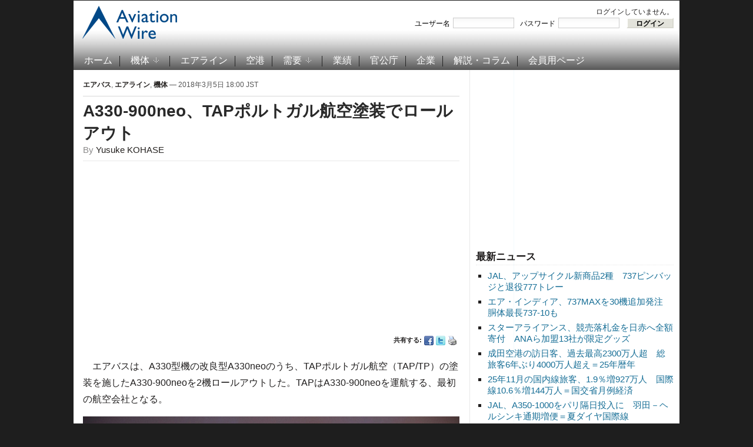

--- FILE ---
content_type: text/html; charset=UTF-8
request_url: https://www.aviationwire.jp/archives/142841
body_size: 44894
content:
<!DOCTYPE html PUBLIC "-//W3C//DTD XHTML 1.0 Transitional//EN" "http://www.w3.org/TR/xhtml1/DTD/xhtml1-transitional.dtd">
<html xmlns="http://www.w3.org/1999/xhtml" lang="ja-JP">
<head profile="http://gmpg.org/xfn/11">
<script type="application/javascript" src="//anymind360.com/js/15656/ats.js"></script>
<meta name="viewport" content="width=device-width, user-scalable=yes">
<meta http-equiv="content-type" content="text/html; charset=UTF-8" />
<title>  A330-900neo、TAPポルトガル航空塗装でロールアウト</title>
<meta property="og:locale" content="ja_JP">
<meta property="og:site_name" content="Aviation Wire">
<meta property="og:title" content="A330-900neo、TAPポルトガル航空塗装でロールアウト">
<meta property="og:url" content="https://www.aviationwire.jp/archives/142841">
<meta property="og:type" content="article">
<meta property="og:image" content="https://www.aviationwire.jp/wp-content/uploads/2018/03/180220_A330neo_tap_01-720.jpg">
<meta property="og:image:width" content="720" />
<meta property="og:image:height" content="464" />
<meta name="keywords" content="000注目記事,001並び記事,A330neo,TAPポルトガル航空,エアバス," /><meta name="robots" content="index, follow" />
<link rel="alternate" type="application/rss+xml" title="Aviation Wire RSS Feed" href="https://www.aviationwire.jp/feed" />
		<script type="text/javascript">
			window._wpemojiSettings = {"baseUrl":"https:\/\/s.w.org\/images\/core\/emoji\/72x72\/","ext":".png","source":{"concatemoji":"https:\/\/www.aviationwire.jp\/wp-includes\/js\/wp-emoji-release.min.js?ver=4.4.33"}};
			!function(e,n,t){var a;function i(e){var t=n.createElement("canvas"),a=t.getContext&&t.getContext("2d"),i=String.fromCharCode;return!(!a||!a.fillText)&&(a.textBaseline="top",a.font="600 32px Arial","flag"===e?(a.fillText(i(55356,56806,55356,56826),0,0),3e3<t.toDataURL().length):"diversity"===e?(a.fillText(i(55356,57221),0,0),t=a.getImageData(16,16,1,1).data,a.fillText(i(55356,57221,55356,57343),0,0),(t=a.getImageData(16,16,1,1).data)[0],t[1],t[2],t[3],!0):("simple"===e?a.fillText(i(55357,56835),0,0):a.fillText(i(55356,57135),0,0),0!==a.getImageData(16,16,1,1).data[0]))}function o(e){var t=n.createElement("script");t.src=e,t.type="text/javascript",n.getElementsByTagName("head")[0].appendChild(t)}t.supports={simple:i("simple"),flag:i("flag"),unicode8:i("unicode8"),diversity:i("diversity")},t.DOMReady=!1,t.readyCallback=function(){t.DOMReady=!0},t.supports.simple&&t.supports.flag&&t.supports.unicode8&&t.supports.diversity||(a=function(){t.readyCallback()},n.addEventListener?(n.addEventListener("DOMContentLoaded",a,!1),e.addEventListener("load",a,!1)):(e.attachEvent("onload",a),n.attachEvent("onreadystatechange",function(){"complete"===n.readyState&&t.readyCallback()})),(a=t.source||{}).concatemoji?o(a.concatemoji):a.wpemoji&&a.twemoji&&(o(a.twemoji),o(a.wpemoji)))}(window,document,window._wpemojiSettings);
		</script>
		<style type="text/css">
img.wp-smiley,
img.emoji {
	display: inline !important;
	border: none !important;
	box-shadow: none !important;
	height: 1em !important;
	width: 1em !important;
	margin: 0 .07em !important;
	vertical-align: -0.1em !important;
	background: none !important;
	padding: 0 !important;
}
</style>
<link rel='stylesheet' id='wp-members-css'  href='https://www.aviationwire.jp/wp-content/plugins/wp-members/css/wp-members.css?ver=2.9.9.1' type='text/css' media='all' />
<script type='text/javascript' src='https://ajax.googleapis.com/ajax/libs/jquery/1.8.0/jquery.min.js?ver=4.4.33'></script>
<script type='text/javascript'>
/* <![CDATA[ */
var wpp_params = {"sampling_active":"1","sampling_rate":"100","ajax_url":"https:\/\/www.aviationwire.jp\/wp-admin\/admin-ajax.php","action":"update_views_ajax","ID":"142841","token":"85ebe141b5"};
/* ]]> */
</script>
<script type='text/javascript' src='https://www.aviationwire.jp/wp-content/plugins/wordpress-popular-posts/public/js/tracking.js?ver=4.0.0'></script>
<link rel='https://api.w.org/' href='https://www.aviationwire.jp/wp-json/' />
<link rel="EditURI" type="application/rsd+xml" title="RSD" href="https://www.aviationwire.jp/xmlrpc.php?rsd" />
<link rel="wlwmanifest" type="application/wlwmanifest+xml" href="https://www.aviationwire.jp/wp-includes/wlwmanifest.xml" /> 
<link rel='prev' title='シンガポール航空の787-10、5月3日に関空初便' href='https://www.aviationwire.jp/archives/142837' />
<link rel='next' title='厦門航空、プーケット就航　25日から' href='https://www.aviationwire.jp/archives/142847' />
<meta name="generator" content="WordPress 4.4.33" />
<link rel="canonical" href="https://www.aviationwire.jp/archives/142841" />
<link rel='shortlink' href='https://www.aviationwire.jp/?p=142841' />
<link rel="alternate" type="application/json+oembed" href="https://www.aviationwire.jp/wp-json/oembed/1.0/embed?url=https%3A%2F%2Fwww.aviationwire.jp%2Farchives%2F142841" />
<link rel="alternate" type="text/xml+oembed" href="https://www.aviationwire.jp/wp-json/oembed/1.0/embed?url=https%3A%2F%2Fwww.aviationwire.jp%2Farchives%2F142841&#038;format=xml" />
<script type="text/javascript">document.write('<style type="text/css">.tabber{display:none;}</style>');</script><!-- WP-Members version 2.9.9.1, available at http://rocketgeek.com/wp-members -->
<link rel="stylesheet" href="https://www.aviationwire.jp/wp-content/themes/magazinum/css/dropdown.css" type="text/css" media="screen,print" />
<link rel="stylesheet" type="text/css" href="https://www.aviationwire.jp/wp-content/themes/aviation_wire/style.css?20211117" media="screen,print" />
<link rel="stylesheet" href="https://www.aviationwire.jp/wp-content/themes/magazinum/custom.css" type="text/css" media="screen,print" />
<!--[if IE 7 ]><link rel="stylesheet" type="text/css" href="https://www.aviationwire.jp/wp-content/themes/magazinum/css/ie7.css" /><![endif]-->
<link rel="shortcut icon" href="/favicon.ico" type="image/x-icon" /> 
 
 	
<script type="text/javascript" src="https://www.aviationwire.jp/wp-content/themes/magazinum/js/jcarousel.js"></script>
<script type="text/javascript" src="https://www.aviationwire.jp/wp-content/themes/magazinum/js/script.js"></script>
<script type="text/javascript" src="https://www.aviationwire.jp/wp-content/themes/magazinum/js/dropdown.js"></script>
<script type="text/javascript" src="https://www.aviationwire.jp/wp-content/themes/magazinum/js/loopedslider.js"></script>
<script type="text/javascript" src="https://www.aviationwire.jp/wp-content/themes/magazinum/js/tabber-minimized.js"></script>
<script type="text/javascript" src="/wp-content/themes/aviation_wire/js/mnsample.js"></script>
<link rel="stylesheet" type="text/css" href="/wp-content/themes/aviation_wire/css/sp.css?20210223" />
<script type="text/javascript" src="/wp-content/themes/aviation_wire/js/sp.js?20201117"></script>
<!-- Google tag (gtag.js) -->
<script async src="https://www.googletagmanager.com/gtag/js?id=G-661Z6VMYMR"></script>
<script>
  window.dataLayer = window.dataLayer || [];
  function gtag(){dataLayer.push(arguments);}
  gtag('js', new Date());
  gtag('config', 'UA-28641503-1');
  gtag('config', 'G-661Z6VMYMR');
</script>
 

<script>
var paid=0;
</script>
<script async src="//pagead2.googlesyndication.com/pagead/js/adsbygoogle.js"></script>
<script>
(adsbygoogle = window.adsbygoogle || []).push({
	google_ad_client: "ca-pub-6564485167622592",
	enable_page_level_ads: paid ? false : true
});
}
</script>
<script type="text/javascript">
  window._taboola = window._taboola || [];
  _taboola.push({article:'auto'});
  !function (e, f, u, i) {
    if (!document.getElementById(i)){
      e.async = 1;
      e.src = u;
      e.id = i;
      f.parentNode.insertBefore(e, f);
    }
  }(document.createElement('script'),
  document.getElementsByTagName('script')[0],
  '//cdn.taboola.com/libtrc/aviationwirejp/loader.js',
  'tb_loader_script');
  if(window.performance && typeof window.performance.mark == 'function')
    {window.performance.mark('tbl_ic');}
</script>

<meta name="twitter:card" content="summary_large_image" />
<meta name="twitter:site" content="@Aviation_Wire" />

<script async src="https://securepubads.g.doubleclick.net/tag/js/gpt.js"></script>
<script>
  window.googletag = window.googletag || {cmd: []};
  googletag.cmd.push(function() {
    googletag.defineSlot('/62532913,56058590/s_aviationwire_300x250_kijisitarectangle1_27458', [[336, 280], [300, 250]], 'div-gpt-ad-1603424946734-0').addService(googletag.pubads());//右カラムA
if(paid){
    googletag.defineSlot('/62532913,56058590/s_aviationwire_300x250_kijisitarectangle2_27458', [[300, 250], [336, 280]], 'div-gpt-ad-1603424974195-0').addService(googletag.pubads());//右カラムB
    googletag.defineSlot('/62532913,56058590/s_aviationwire_300x250_kijisitarectangle3_27458', [[336, 280], [300, 250]], 'div-gpt-ad-1603425003357-0').addService(googletag.pubads());//右カラムC
    googletag.defineSlot('/62532913,56058590/s_aviationwire_300x250_pageshita-rectangle1_27458', [[300, 250], [336, 280]], 'div-gpt-ad-1603425026976-0').addService(googletag.pubads());//記事下左
}
    googletag.defineSlot('/62532913,56058590/s_aviationwire_300x250_pageshita-rectangle2_27458', [[300, 250], [336, 280]], 'div-gpt-ad-1603425048534-0').addService(googletag.pubads());//記事下右
    googletag.pubads().enableSingleRequest();
    googletag.enableServices();
  });
</script>


<!-- Geniee Wrapper Head Tag -->
<script>
  window.gnshbrequest = window.gnshbrequest || {cmd:[]};
  window.gnshbrequest.cmd.push(function(){
    window.gnshbrequest.registerPassback("1528544");
    window.gnshbrequest.registerPassback("1528545");
    window.gnshbrequest.registerPassback("1528546");
    window.gnshbrequest.registerPassback("1528547");
    window.gnshbrequest.registerPassback("1528548");
    window.gnshbrequest.registerPassback("1528549");
    window.gnshbrequest.forceInternalRequest();
  });
</script>


<script async src="https://cpt.geniee.jp/hb/v1/207775/441/wrapper.min.js"></script>
<!-- /Geniee Wrapper Head Tag -->
</head>

<body>
 
	<div id="page-wrap">

		<div id="header">
			<div id="topbar" class="dropdown">
				 
								
									
				 
				<div class="clear"></div>
			 
			</div><!-- /top-bar -->
			
			
			<div id="logo">
				<a href="https://www.aviationwire.jp/">
											<img src="/wp-content/themes/aviation_wire/images/logo.png" alt="Aviation Wire" />
									</a>
 
			</div>
			
			<div class="adv">
		<div id="widget_wpmemwidget-2" class="widget wp-members"><div id="wp-members"><h3>ログインステータス</h3>ログインしていません。<br /><form name="form" method="post" action="https://www.aviationwire.jp/archives/142841?ssl=1"><fieldset><label for="username">ユーザー名</label><div class="div_texbox"><input type="text" name="log" class="username" id="username" /></div><label for="password">パスワード</label><div class="div_texbox"><input type="password" name="pwd" class="password" id="password" /></div><input type="hidden" name="rememberme" value="forever" /><input type="hidden" name="redirect_to" value="https://www.aviationwire.jp/archives/142841?ssl=1" /><input type="hidden" name="a" value="login" /><input type="hidden" name="slog" value="true" /><div class="button_div"><input type="submit" name="Submit" class="buttons" value="ログイン" /></div></fieldset></form></div></div>							</div>
			
						<div class="clear"></div>
 
		
			<!-- Main Menu -->
			<div id="menu" class="dropdown">
 					<ul id="menu-%e3%83%a1%e3%82%a4%e3%83%b3%e3%83%a1%e3%83%8b%e3%83%a5%e3%83%bc" class="mainmenu"><li id="menu-item-98" class="menu-item menu-item-type-custom menu-item-object-custom menu-item-home menu-item-98"><a href="https://www.aviationwire.jp/">ホーム</a></li>
<li id="menu-item-49" class="menu-item menu-item-type-taxonomy menu-item-object-category current-post-ancestor current-menu-parent current-post-parent menu-item-has-children menu-item-49"><a href="https://www.aviationwire.jp/archives/category/airplanes">機体</a>
<ul class="sub-menu">
	<li id="menu-item-2951" class="menu-item menu-item-type-taxonomy menu-item-object-category current-post-ancestor current-menu-parent current-post-parent menu-item-2951"><a href="https://www.aviationwire.jp/archives/category/airplanes/airbus">エアバス</a></li>
	<li id="menu-item-2950" class="menu-item menu-item-type-taxonomy menu-item-object-category menu-item-2950"><a href="https://www.aviationwire.jp/archives/category/airplanes/boeing">ボーイング</a></li>
	<li id="menu-item-17839" class="menu-item menu-item-type-taxonomy menu-item-object-category menu-item-17839"><a href="https://www.aviationwire.jp/archives/category/airplanes/mrj">スペースジェット（旧MRJ）</a></li>
</ul>
</li>
<li id="menu-item-123" class="menu-item menu-item-type-taxonomy menu-item-object-category current-post-ancestor current-menu-parent current-post-parent menu-item-123"><a href="https://www.aviationwire.jp/archives/category/airlines">エアライン</a></li>
<li id="menu-item-124" class="menu-item menu-item-type-taxonomy menu-item-object-category menu-item-124"><a href="https://www.aviationwire.jp/archives/category/airports">空港</a></li>
<li id="menu-item-53" class="menu-item menu-item-type-taxonomy menu-item-object-category menu-item-has-children menu-item-53"><a href="https://www.aviationwire.jp/archives/category/demands">需要</a>
<ul class="sub-menu">
	<li id="menu-item-2952" class="menu-item menu-item-type-taxonomy menu-item-object-category menu-item-2952"><a href="https://www.aviationwire.jp/archives/category/demands/forecasts">需要予測</a></li>
	<li id="menu-item-2953" class="menu-item menu-item-type-taxonomy menu-item-object-category menu-item-2953"><a href="https://www.aviationwire.jp/archives/category/demands/results">需要実績</a></li>
</ul>
</li>
<li id="menu-item-52" class="menu-item menu-item-type-taxonomy menu-item-object-category menu-item-52"><a href="https://www.aviationwire.jp/archives/category/performances">業績</a></li>
<li id="menu-item-125" class="menu-item menu-item-type-taxonomy menu-item-object-category menu-item-125"><a href="https://www.aviationwire.jp/archives/category/governments">官公庁</a></li>
<li id="menu-item-126" class="menu-item menu-item-type-taxonomy menu-item-object-category menu-item-126"><a href="https://www.aviationwire.jp/archives/category/companies">企業</a></li>
<li id="menu-item-450" class="menu-item menu-item-type-taxonomy menu-item-object-category menu-item-450"><a href="https://www.aviationwire.jp/archives/category/columns">解説・コラム</a></li>
<li id="menu-item-97" class="menu-item menu-item-type-post_type menu-item-object-page menu-item-97"><a href="https://www.aviationwire.jp/members-area">会員用ページ</a></li>
</ul> 						
  			</div><!-- /menu -->

 		</div><!-- /header -->



	
<div id="sidebar">
 
		
	<div id="text-22" class="widget widget_text">			<div class="textwidget"><ins id="awad300b" style="display:inline-block;width:336px;height:280px"></ins>
<div id="div-gpt-ad-1603424974195-0">
<script>
if(paid){
  document.getElementById('awad300b').style.display='none';
  googletag.cmd.push(function() { googletag.display('div-gpt-ad-1603424974195-0'); });
}else{
  document.getElementById('div-gpt-ad-1603424974195-0').style.display='none';
  document.getElementById('awad300b').classList.add('adsbygoogle');
  document.getElementById('awad300b').setAttribute('data-ad-client','ca-pub-6564485167622592');
  document.getElementById('awad300b').setAttribute('data-ad-slot','1006660394');
  (adsbygoogle = window.adsbygoogle || []).push({});
}
</script>
</div></div>
		</div>		<div id="recent-posts-4" class="widget widget_recent_entries">		<h3>最新ニュース</h3>		<ul>
					<li>
				<a href="https://www.aviationwire.jp/archives/337230">JAL、アップサイクル新商品2種　737ピンバッジと退役777トレー</a>
						</li>
					<li>
				<a href="https://www.aviationwire.jp/archives/337210">エア・インディア、737MAXを30機追加発注　胴体最長737-10も</a>
						</li>
					<li>
				<a href="https://www.aviationwire.jp/archives/337199">スターアライアンス、競売落札金を日赤へ全額寄付　ANAら加盟13社が限定グッズ</a>
						</li>
					<li>
				<a href="https://www.aviationwire.jp/archives/337197">成田空港の訪日客、過去最高2300万人超　総旅客6年ぶり4000万人超え＝25年暦年</a>
						</li>
					<li>
				<a href="https://www.aviationwire.jp/archives/337193">25年11月の国内線旅客、1.9％増927万人　国際線10.6％増144万人＝国交省月例経済</a>
						</li>
					<li>
				<a href="https://www.aviationwire.jp/archives/337189">JAL、A350-1000をパリ隔日投入に　羽田－ヘルシンキ通期増便＝夏ダイヤ国際線</a>
						</li>
					<li>
				<a href="https://www.aviationwire.jp/archives/337185">JAL、羽田－ホノルルに恒例ファースト　年末年始に17日間、GWは成田臨時便</a>
						</li>
				</ul>
		</div>		<div id="text-20" class="widget widget_text">			<div class="textwidget"><ins id="awad300c" style="display:inline-block;width:336px;height:280px"></ins>
<div id="div-gpt-ad-1603425003357-0">
<script>
if(paid){
  document.getElementById('awad300c').style.display='none';
  googletag.cmd.push(function() { googletag.display('div-gpt-ad-1603425003357-0'); });
}else{
  document.getElementById('div-gpt-ad-1603425003357-0').style.display='none';
  document.getElementById('awad300c').classList.add('adsbygoogle');
  document.getElementById('awad300c').setAttribute('data-ad-client','ca-pub-6564485167622592');
  document.getElementById('awad300c').setAttribute('data-ad-slot','1965424394');
  (adsbygoogle = window.adsbygoogle || []).push({});
}
</script>
</div></div>
		</div><div id="text-16" class="widget widget_text"><h3>お知らせ</h3>			<div class="textwidget"><div style="text-align:left"><a href="https://www.aviationwire.jp/archives/326939"><strong>有料版・法人会員について</strong></a><br><a href="https://www.aviationwire.jp/archives/336633"><strong>【注意】詐欺メールにご注意</strong></a><br><a href="https://www.aviationwire.jp/archives/322965"><strong>FACTIVA向け記事提供拡充</strong></a><br><a href="https://www.aviationwire.jp/archives/165636"><a href="http://www.aviationwire.jp/archives/195361"><strong>日経テレコンへ配信中</strong></a><br><a href="http://www.aviationwire.jp/archives/41149" target="_blank"><strong>Yahoo!ニュースへ配信中</strong></a><br><a href="http://www.aviationwire.jp/archives/82937"><strong>【社告】トラベルWatch記事が当紙を剽窃</strong></a></div></div>
		</div><div id="search-5" class="widget widget_search"><div class="search">
	<form method="get" id="searchform" action="/">
		<fieldset>
 				<input type="text" onblur="if (this.value == '') {this.value = '検索';}" onfocus="if (this.value == '検索') {this.value = '';}" value="検索" name="s" id="s" /><input type="submit" id="searchsubmit" value="検索" />
		</fieldset>
	</form>
</div>
</div><div id="simpletags-5" class="widget widget-simpletags"><h3>ホット・キーワード</h3>
<!-- Generated by Simple Tags 2.4.5 - http://wordpress.org/extend/plugins/simple-tags -->
	<div class="st-tag-cloud">
	<a href="https://www.aviationwire.jp/archives/tag/%e5%85%88%e9%80%b1%e3%81%ae%e6%b3%a8%e7%9b%ae%e8%a8%98%e4%ba%8b" id="tag-link-156" class="st-tags t0" title="739 topics" rel="tag" style="font-size:8pt; color:#666666;">先週の注目記事</a>
<a href="https://www.aviationwire.jp/archives/tag/boeing-j" id="tag-link-28" class="st-tags t2" title="1966 topics" rel="tag" style="font-size:10.8pt; color:#666666;">ボーイング</a>
<a href="https://www.aviationwire.jp/archives/tag/%e7%99%ba%e7%9d%80%e5%9b%9e%e6%95%b0" id="tag-link-52" class="st-tags t0" title="707 topics" rel="tag" style="font-size:8pt; color:#666666;">発着回数</a>
<a href="https://www.aviationwire.jp/archives/tag/rjaa-nrt-narita" id="tag-link-41" class="st-tags t5" title="3355 topics" rel="tag" style="font-size:15pt; color:#666666;">成田空港</a>
<a href="https://www.aviationwire.jp/archives/tag/a320" id="tag-link-40" class="st-tags t0" title="958 topics" rel="tag" style="font-size:8pt; color:#666666;">A320</a>
<a href="https://www.aviationwire.jp/archives/tag/rjbb-kix-kansai" id="tag-link-61" class="st-tags t2" title="1827 topics" rel="tag" style="font-size:10.8pt; color:#666666;">関西空港</a>
<a href="https://www.aviationwire.jp/archives/tag/%e6%96%b0%e8%b7%af%e7%b7%9a" id="tag-link-242" class="st-tags t0" title="1064 topics" rel="tag" style="font-size:8pt; color:#666666;">新路線</a>
<a href="https://www.aviationwire.jp/archives/tag/%e4%ba%ba%e4%ba%8b" id="tag-link-53" class="st-tags t0" title="859 topics" rel="tag" style="font-size:8pt; color:#666666;">人事</a>
<a href="https://www.aviationwire.jp/archives/tag/777" id="tag-link-85" class="st-tags t1" title="1241 topics" rel="tag" style="font-size:9.4pt; color:#666666;">777</a>
<a href="https://www.aviationwire.jp/archives/tag/rjtt-hnd-haneda" id="tag-link-45" class="st-tags t5" title="3464 topics" rel="tag" style="font-size:15pt; color:#666666;">羽田空港</a>
<a href="https://www.aviationwire.jp/archives/tag/rjoo-itm-itami" id="tag-link-62" class="st-tags t0" title="770 topics" rel="tag" style="font-size:8pt; color:#666666;">伊丹空港</a>
<a href="https://www.aviationwire.jp/archives/tag/jal" id="tag-link-56" class="st-tags t10" title="5695 topics" rel="tag" style="font-size:22pt; color:#666666;">日本航空</a>
<a href="https://www.aviationwire.jp/archives/tag/%e5%88%a9%e7%94%a8%e5%ae%9f%e7%b8%be" id="tag-link-160" class="st-tags t0" title="1192 topics" rel="tag" style="font-size:8pt; color:#666666;">利用実績</a>
<a href="https://www.aviationwire.jp/archives/tag/sky" id="tag-link-66" class="st-tags t0" title="1094 topics" rel="tag" style="font-size:8pt; color:#666666;">スカイマーク</a>
<a href="https://www.aviationwire.jp/archives/tag/airbus-j" id="tag-link-36" class="st-tags t2" title="1991 topics" rel="tag" style="font-size:10.8pt; color:#666666;">エアバス</a>
<a href="https://www.aviationwire.jp/archives/tag/rjcc-cts-shinchitose" id="tag-link-728" class="st-tags t0" title="810 topics" rel="tag" style="font-size:8pt; color:#666666;">新千歳空港</a>
<a href="https://www.aviationwire.jp/archives/tag/lcc" id="tag-link-39" class="st-tags t2" title="1790 topics" rel="tag" style="font-size:10.8pt; color:#666666;">LCC</a>
<a href="https://www.aviationwire.jp/archives/tag/ana_holdings" id="tag-link-778" class="st-tags t1" title="1235 topics" rel="tag" style="font-size:9.4pt; color:#666666;">ANAホールディングス</a>
<a href="https://www.aviationwire.jp/archives/tag/%e6%97%85%e5%ae%a2%e6%95%b0" id="tag-link-51" class="st-tags t0" title="1067 topics" rel="tag" style="font-size:8pt; color:#666666;">旅客数</a>
<a href="https://www.aviationwire.jp/archives/tag/rjff-fuk-fukuoka" id="tag-link-231" class="st-tags t0" title="837 topics" rel="tag" style="font-size:8pt; color:#666666;">福岡空港</a>
<a href="https://www.aviationwire.jp/archives/tag/ana" id="tag-link-26" class="st-tags t7" title="4530 topics" rel="tag" style="font-size:17.8pt; color:#666666;">全日空</a>
<a href="https://www.aviationwire.jp/archives/tag/newcoronavirus" id="tag-link-3018" class="st-tags t2" title="2175 topics" rel="tag" style="font-size:10.8pt; color:#666666;">新型コロナウイルス</a>
<a href="https://www.aviationwire.jp/archives/tag/inbound" id="tag-link-1246" class="st-tags t0" title="1083 topics" rel="tag" style="font-size:8pt; color:#666666;">訪日客</a>
<a href="https://www.aviationwire.jp/archives/tag/%e8%88%aa%e7%a9%ba%e8%b2%a8%e7%89%a9" id="tag-link-46" class="st-tags t0" title="1105 topics" rel="tag" style="font-size:8pt; color:#666666;">航空貨物</a>
<a href="https://www.aviationwire.jp/archives/tag/%e5%ae%9f%e7%b8%be" id="tag-link-84" class="st-tags t0" title="1140 topics" rel="tag" style="font-size:8pt; color:#666666;">実績</a>
<a href="https://www.aviationwire.jp/archives/tag/mlit" id="tag-link-54" class="st-tags t1" title="1637 topics" rel="tag" style="font-size:9.4pt; color:#666666;">国交省</a>
<a href="https://www.aviationwire.jp/archives/tag/787" id="tag-link-24" class="st-tags t2" title="1842 topics" rel="tag" style="font-size:10.8pt; color:#666666;">787</a>
<a href="https://www.aviationwire.jp/archives/tag/737ng" id="tag-link-87" class="st-tags t0" title="1149 topics" rel="tag" style="font-size:8pt; color:#666666;">737NG</a>
<a href="https://www.aviationwire.jp/archives/tag/rjgg-ngo-centrair" id="tag-link-99" class="st-tags t1" title="1294 topics" rel="tag" style="font-size:9.4pt; color:#666666;">セントレア</a>
<a href="https://www.aviationwire.jp/archives/tag/jcab" id="tag-link-275" class="st-tags t0" title="1157 topics" rel="tag" style="font-size:8pt; color:#666666;">国交省航空局</a>
<a href="https://www.aviationwire.jp/archives/tag/apj" id="tag-link-63" class="st-tags t1" title="1250 topics" rel="tag" style="font-size:9.4pt; color:#666666;">ピーチ・アビエーション</a>
<a href="https://www.aviationwire.jp/archives/tag/sfj" id="tag-link-42" class="st-tags t0" title="948 topics" rel="tag" style="font-size:8pt; color:#666666;">スターフライヤー</a>
<a href="https://www.aviationwire.jp/archives/tag/%e3%82%ad%e3%83%a3%e3%83%b3%e3%83%9a%e3%83%bc%e3%83%b3" id="tag-link-161" class="st-tags t0" title="747 topics" rel="tag" style="font-size:8pt; color:#666666;">キャンペーン</a>
<a href="https://www.aviationwire.jp/archives/tag/flight-attendant" id="tag-link-70" class="st-tags t0" title="1130 topics" rel="tag" style="font-size:8pt; color:#666666;">客室乗務員</a>
<a href="https://www.aviationwire.jp/archives/tag/a350xwb" id="tag-link-103" class="st-tags t0" title="1073 topics" rel="tag" style="font-size:8pt; color:#666666;">A350 XWB</a></div>

</div><div id="text-19" class="widget widget_text"><h3>関連サイト</h3>			<div class="textwidget"><ul class="xoxo blogroll">
<li><a href="http://twitter.com/#%21/Aviation_Wire" target="_blank"><img src="/wp-content/themes/magazinum/images/icons/twitter.png" alt="@Aviation_Wire "> @Aviation_Wire</a></li>
<li><a href="https://www.facebook.com/AviationWire" target="_blank"><img src="/wp-content/themes/magazinum/images/icons/facebook.png" alt="Aviation Wire "> Aviation Wire</a></li>
<li><a href="http://newsformat.jp/hd/aviationwire/https://www.aviationwire.jp/feed"><img src="/wp-content/themes/magazinum/images/icons/rss.png" alt="RSS "> RSS</a></li>
</ul></div>
		</div>	
		
</div> <!-- end sidebar -->

	<div class="single">
	
					<div class="meta">
				<a href="https://www.aviationwire.jp/archives/category/airplanes/airbus" rel="category tag">エアバス</a>, <a href="https://www.aviationwire.jp/archives/category/airlines" rel="category tag">エアライン</a>, <a href="https://www.aviationwire.jp/archives/category/airplanes" rel="category tag">機体</a> &mdash; 2018年3月5日 18:00 JST				<span></span> 
			</div>
			
  			<h1> <a href="https://www.aviationwire.jp/archives/142841" rel="bookmark" title="Permanent Link to A330-900neo、TAPポルトガル航空塗装でロールアウト">A330-900neo、TAPポルトガル航空塗装でロールアウト</a> </h1>
			
			<span class="author">By <a href="https://www.aviationwire.jp/archives/author/Yusuke-KOHASE" title="Yusuke KOHASE による投稿" rel="author">Yusuke KOHASE</a></span>			<div class="after-meta">
<table class="ad" style="width:100%"><tr>
<td><ins id="awad300d" style="display:block"></ins>
<script>
if(paid){
	document.getElementById('awad300d').style.display='none';
}else{
	document.getElementById('awad300d').classList.add('adsbygoogle');
	document.getElementById('awad300d').setAttribute('data-ad-client','ca-pub-6564485167622592');
	document.getElementById('awad300d').setAttribute('data-ad-slot','8793083849');
	document.getElementById('awad300d').setAttribute('data-ad-format','auto');
	document.getElementById('awad300d').setAttribute('data-full-width-responsive','true');
	(adsbygoogle = window.adsbygoogle || []).push({});
}
</script></td>
</tr></table>
								<ul>
					<li>共有する: </li>
					<li class="facebook"><a href="http://www.facebook.com/sharer.php?u=https://www.aviationwire.jp/archives/142841&t=A330-900neo、TAPポルトガル航空塗装でロールアウト" rel="external,nofollow" target="_blank"><img src="https://www.aviationwire.jp/wp-content/themes/magazinum/images/icons/small/facebook.png" alt="Facebook" /></a></li>
					<li class="twitter"><a href="https://twitter.com/intent/tweet?text=A330-900neo、TAPポルトガル航空塗装でロールアウト https://www.aviationwire.jp/archives/142841" rel="external,nofollow" target="_blank"><img src="https://www.aviationwire.jp/wp-content/themes/magazinum/images/icons/small/twitter.png" alt="Twitter" /></a></li>
					<li><a href="https://www.aviationwire.jp/archives/142841/print/" title="Print This Post" rel="nofollow"><img class="WP-PrintIcon" src="https://www.aviationwire.jp/wp-content/plugins/wp-print/images/print.gif" alt="Print This Post" title="Print This Post" style="border: 0px;" /></a>
</li>
				</ul> 
							</div>
			<div class="entry">
 				<input type="hidden" id="wpmem-form-submit" name="wpmem-form-submit" value="4247fd2eb5" /><input type="hidden" name="_wp_http_referer" value="/archives/142841" /><p>　エアバスは、A330型機の改良型A330neoのうち、TAPポルトガル航空（TAP/TP）の塗装を施したA330-900neoを2機ロールアウトした。TAPはA330-900neoを運航する、最初の航空会社となる。</p>
<div id="attachment_142843" style="width: 650px" class="wp-caption aligncenter"><img src="https://www.aviationwire.jp/wp-content/uploads/2018/03/180220_A330neo_tap_01-640.jpg" alt="" width="640" height="445" class="size-full wp-image-142843" srcset="https://www.aviationwire.jp/wp-content/uploads/2018/03/180220_A330neo_tap_01-640-300x209.jpg 300w, https://www.aviationwire.jp/wp-content/uploads/2018/03/180220_A330neo_tap_01-640.jpg 640w" sizes="(max-width: 640px) 100vw, 640px" />
<p class="wp-caption-text">TAPポルトガル航空塗装を施したA330-900neo＝PHOTO: JB-Accariez, Master Films/Airbus</p>
</div>
<div id="attachment_142845" style="width: 310px" class="wp-caption alignright"><img src="https://www.aviationwire.jp/wp-content/uploads/2018/03/180305_A330neo_tap_01-640-300x169.jpg" alt="" width="300" height="169" class="size-medium wp-image-142845" srcset="https://www.aviationwire.jp/wp-content/uploads/2018/03/180305_A330neo_tap_01-640-300x169.jpg 300w, https://www.aviationwire.jp/wp-content/uploads/2018/03/180305_A330neo_tap_01-640.jpg 640w" sizes="(max-width: 300px) 100vw, 300px" />
<p class="wp-caption-text">TAPポルトガル航空向けA330-900neoにデザインした「A330neo FIRST TO FLY」の文字（エアバスの動画から）</p>
</div>
</p>
<p>　初のA330neo運航となることから、2機</p>
<p style="border-top:1px dashed #333;clear:both">
<br />
<b>これより先は会員の方のみご覧いただけます。</b></p>
<p><b>無料会員</b>は、有料記事を<u>月あたり1記事まで無料</u>でご覧いただけます。<br /><b>有料会員</b>は、<u>すべて</u>の有料記事をご覧いただけます。</p>
<p>会員の方はログインしてご覧ください。<br />ご登録のない方は、無料会員登録すると続きをお読みいただけます。</p>
<p>無料会員として登録後、有料会員登録も希望する方は、<a href="/members-area"><strong>会員用ページ</strong></a>よりログイン後、有料会員登録をお願い致します。</p>
<p>
<div id="wpmem_login"><a name="login"></a><form action="https://www.aviationwire.jp/archives/142841?ssl=1" method="POST" id="" class="form"><fieldset><legend>会員としてログイン</legend><label for="log">ユーザー名</label><div class="div_text"><input name="log" type="text" id="log" value="" class="username" /></div><label for="pwd">パスワード</label><div class="div_text"><input name="pwd" type="password" id="pwd" class="password" /></div><input name="redirect_to" type="hidden" value="https://www.aviationwire.jp/archives/142841?ssl=1" /><input name="a" type="hidden" value="login" /><div class="button_div"><input name="rememberme" type="checkbox" id="rememberme" value="forever" />&nbsp;ログイン状態を保存する&nbsp;&nbsp;<input type="submit" name="Submit" value="ログイン" class="buttons" /></div></fieldset></form></div></p>
<p style="clear:both;padding-top:20px;margin-bottom:8px;margin-left:1em">* 会員には、無料個人会員および有料個人会員、有料法人会員の3種類ございます。<br />
&nbsp;これらの会員になるには、最初に無料会員としての登録が必要です。<br />&nbsp;購読料は<a href="/transactions" target="_blank">こちら</a>をご覧ください。</p>
<p style="margin-top:8px;margin-bottom:0;margin-left:1em">* 有料会員と無料会員、非会員の違いは下記の通りです。<br />・有料会員：会員限定記事を含む全記事を閲覧可能<br />・無料会員：会員限定記事は月1本まで閲覧可能<br />・非会員：会員限定記事以外を閲覧可能</p>
<p style="margin-top:8px;margin-bottom:0;margin-left:1em">* 法人会員登録は、<a href="https://www.aviationwire.jp/contact" target="_blank">こちら</a>からお問い合わせください。<br />* 法人の会員登録は有料のみです。</p>
<div id="wpmem_reg"><a name="register"></a><form name="form" method="post" action="https://www.aviationwire.jp/archives/142841?ssl=1" id="" class="form"><input type="hidden" id="wpmem-form-submit" name="wpmem-form-submit" value="4247fd2eb5" /><input type="hidden" name="_wp_http_referer" value="https://www.aviationwire.jparchives/142841?ssl=1" /><fieldset><legend>無料会員登録</legend><label for="username" class="text">ご希望のユーザー名（半角英数字）<font class="req">*</font></label><div class="div_text"><input name="log" type="text" id="log" value="" class="username" /></div><label for="last_name" class="text">姓<font class="req">*</font></label><div class="div_text"><input name="last_name" type="text" id="last_name" value="" class="textbox" /></div><label for="last_name_kana" class="text">ふりがな<font class="req">*</font></label><div class="div_text"><input name="last_name_kana" type="text" id="last_name_kana" value="" class="textbox" /></div><label for="first_name" class="text">名<font class="req">*</font></label><div class="div_text"><input name="first_name" type="text" id="first_name" value="" class="textbox" /></div><label for="first_name_kana" class="text">ふりがな<font class="req">*</font></label><div class="div_text"><input name="first_name_kana" type="text" id="first_name_kana" value="" class="textbox" /></div><label for="employment" class="text">お勤め先名/学校名<font class="req">*</font></label><div class="div_text"><input name="employment" type="text" id="employment" value="" class="textbox" /></div><label for="zip" class="text">郵便番号（半角数字のみ。ハイフン必要）</label><div class="div_text"><input name="zip" type="text" id="zip" value="" class="textbox" /></div><label for="thestate" class="text">都道府県（例：東京都）<font class="req">*</font></label><div class="div_text"><input name="thestate" type="text" id="thestate" value="" class="textbox" /></div><label for="city" class="text">市郡区（例：港区）<font class="req">*</font></label><div class="div_text"><input name="city" type="text" id="city" value="" class="textbox" /></div><label for="addr1" class="text">地名番地（例：西新橋2-13-6）<font class="req">*</font></label><div class="div_text"><input name="addr1" type="text" id="addr1" value="" class="textbox" /></div><label for="addr2" class="text">建物名（例：ミタニビル 2F）</label><div class="div_text"><input name="addr2" type="text" id="addr2" value="" class="textbox" /></div><label for="phone1" class="text">電話番号（半角数字のみ。ハイフン必要）<font class="req">*</font></label><div class="div_text"><input name="phone1" type="text" id="phone1" value="" class="textbox" /></div><label for="user_email" class="text">メールアドレス<font class="req">*</font></label><div class="div_text"><input name="user_email" type="text" id="user_email" value="" class="textbox" /></div><label for="mailmagazine" class="checkbox">メールニュースの配信を許可</label><div class="div_checkbox"><input name="mailmagazine" type="checkbox" id="mailmagazine" value="agree" checked /></div><div class="div_text"><input name="tos" type="checkbox" id="tos" value="agree" /><font class="req">*</font><a href="#" onClick="window.open('https://www.aviationwire.jp/wp-content/plugins/wp-members/wp-members-tos.php','mywindow');"> 利用規約 </a> に同意する。</div><input name="a" type="hidden" value="register" /><input name="redirect_to" type="hidden" value="https://www.aviationwire.jp/archives/142841?ssl=1" /><div class="button_div"><input name="reset" type="reset" value="キャンセル" class="buttons" /> <input name="submit" type="submit" value="登録" class="buttons" /></div><div class="req-text"><font class="req">*</font>必須項目<span>新聞社や通信社のニュースサイトに掲載された航空業界に関する記事をピックアップした無料メールニュース。土日祝日を除き毎日配信しています。サンプルは<a href='#' onclick='return openMNSample()'>こちら</a>。</span><br clear='all' />登録内容が反映されるまでにお時間をいただくことがございます。あらかじめご了承ください。</div></fieldset></form></div>   			</div>
			
			 
						
			<div class="after-meta">
					
				<ul>
					<li>共有する: </li>
					<li><a href="http://www.facebook.com/sharer.php?u=https://www.aviationwire.jp/archives/142841&t=会員用記事: A330-900neo、TAPポルトガル航空塗装でロールアウト" rel="external,nofollow" target="_blank"><img src="https://www.aviationwire.jp/wp-content/themes/magazinum/images/icons/small/facebook.png" alt="Facebook" /></a></li>
					<li><a href="https://twitter.com/intent/tweet?text=会員用記事: A330-900neo、TAPポルトガル航空塗装でロールアウト https://www.aviationwire.jp/archives/142841" rel="external,nofollow" target="_blank"><img src="https://www.aviationwire.jp/wp-content/themes/magazinum/images/icons/small/twitter.png" alt="Twitter" /></a></li>
					<li><a href="https://www.aviationwire.jp/archives/142841/print/" title="Print This Post" rel="nofollow"><img class="WP-PrintIcon" src="https://www.aviationwire.jp/wp-content/plugins/wp-print/images/print.gif" alt="Print This Post" title="Print This Post" style="border: 0px;" /></a>
</li>
				</ul> 
								<div class="tags_list">
キーワード: <a href="https://www.aviationwire.jp/archives/tag/a330neo" rel="tag">A330neo</a> <a href="https://www.aviationwire.jp/archives/tag/tap" rel="tag">TAPポルトガル航空</a> <a href="https://www.aviationwire.jp/archives/tag/airbus-j" rel="tag">エアバス</a></div>
			</div>

			
			<br>
<div class="clearfix"></div>
<div class="uliza">
<div id="single_ads">
	<table class="ad"><tr>
<td><ins id="awad300e" style="display:inline-block;width:300px;height:250px"></ins>
<div id="div-gpt-ad-1603425026976-0">
<script>
if(paid){
  document.getElementById('awad300e').style.display='none';
  googletag.cmd.push(function() { googletag.display('div-gpt-ad-1603425026976-0'); });
}else{
  document.getElementById('div-gpt-ad-1603425026976-0').style.display='none';
  document.getElementById('awad300e').classList.add('adsbygoogle');
  document.getElementById('awad300e').setAttribute('data-ad-client','ca-pub-6564485167622592');
  document.getElementById('awad300e').setAttribute('data-ad-slot','9382425199');
  (adsbygoogle = window.adsbygoogle || []).push({});
}
</script></div></td><td>
<div id="div-gpt-ad-1603425048534-0">
<script>
  googletag.cmd.push(function() { googletag.display('div-gpt-ad-1603425048534-0'); });
</script></td>
</tr></table>
</div>

<div id="taboola-below-article-thumbnails"></div>
<script type="text/javascript">
  window._taboola = window._taboola || [];
  _taboola.push({
    mode: 'alternating-thumbnails-a',
    container: 'taboola-below-article-thumbnails',
    placement: 'Below Article Thumbnails',
    target_type: 'mix'
  });
</script>


 	<div id="ranking">
		<h3>人気記事ランキング</h3>
		
<!-- WordPress Popular Posts Plugin v4.0.0 [PHP] [daily] [views] [custom] -->

<ul class="wpp-list">
<li> <a href="https://www.aviationwire.jp/archives/337189" title="JAL、A350-1000をパリ隔日投入に　羽田－ヘルシンキ通期増便＝夏ダイヤ国際線" class="wpp-post-title" target="_self">JAL、A350-1000をパリ隔日投入に　羽田－ヘルシンキ通期増便＝夏ダイヤ国際線</a> <span class="wpp-meta post-stats"></span></li>
<li> <a href="https://www.aviationwire.jp/archives/337185" title="JAL、羽田－ホノルルに恒例ファースト　年末年始に17日間、GWは成田臨時便" class="wpp-post-title" target="_self">JAL、羽田－ホノルルに恒例ファースト　年末年始に17日間、GWは成田臨時便</a> <span class="wpp-meta post-stats"></span></li>
<li> <a href="https://www.aviationwire.jp/archives/337153" title="「航空日誌に書けばよい」と誤認識　JTA厳重注意、社内規定の整備記録未作成" class="wpp-post-title" target="_self">「航空日誌に書けばよい」と誤認識　JTA厳重注意、社内規定の整備記録未作成</a> <span class="wpp-meta post-stats"></span></li>
<li> <a href="https://www.aviationwire.jp/archives/337137" title="成田空港、天井ないバスで制限区域ツアー　3-5月の週末開催、ランプタワー入場も" class="wpp-post-title" target="_self">成田空港、天井ないバスで制限区域ツアー　3-5月の週末開催、ランプタワー入場も</a> <span class="wpp-meta post-stats"></span></li>
<li> <a href="https://www.aviationwire.jp/archives/337144" title="国交省、JTAを厳重注意　整備記録が170件未作成" class="wpp-post-title" target="_self">国交省、JTAを厳重注意　整備記録が170件未作成</a> <span class="wpp-meta post-stats"></span></li>

</ul>

<!-- End WordPress Popular Posts Plugin v4.0.0 --><!-- cached -->
	
	</div>

</div>
		<div id="comments">
				<p class="nocomments"> </p>
		</div> <!-- end #comments -->


   	  </div> <!-- /.post -->
	<div class="clear"></div>
	<div id="footer">
		<div id="text-4" class="widget widget_text">			<div class="textwidget"><a href="/overview">会社概要</a>　<a href="/aboutaw">Aviation Wireについて</a>　<a href="/wp-content/plugins/wp-members/wp-members-tos.php" target="_blank">利用規約</a>　<a href="/transactions">購読料・特定商取引法に基づく表示</a>　<a href="/contact">お問い合わせ</a></div>
		</div>		
		<div class="clear"></div>

		<div id="copyright">
			
			&copy; Copyright 2026 &mdash; Aviation Wire Corporation. All Rights Reserved			
		</div>

	</div> <!-- /#footer -->
 
</div> <!-- /#page-wrap-->
 

<script type="text/javascript">
function mycarousel_initCallback(carousel)
{
};
if(!isSP()){
	jQuery(document).ready(function() {
		jQuery('#featured').jcarousel({
			wrap: 'last',
			visible: 7,
			scroll: 1,
			wrap: 'both',
			initCallback: mycarousel_initCallback
		});
	});
}
</script>


<script type="text/javascript" charset="utf-8">

jQuery(document).ready(
function($)
{
		var getHeight = $('.container .slides').children(":eq(0)").outerHeight();
		$('.container').css({height: getHeight});
		$('#slider .slides>li').css('max-width',$('#slider').width()+'px');
		$('#slider').loopedSlider({
			autoHeight: true,
			containerClick: false,
			slidespeed: 300,
			fadespeed: 100,
 			addPagination: true, 
 			pauseOnHover: true ,
   			autoStart:  0 		});
	});
</script>

 
<script type='text/javascript' src='https://www.aviationwire.jp/wp-includes/js/wp-embed.min.js?ver=4.4.33'></script>

<script type="text/javascript">
  window._taboola = window._taboola || [];
  _taboola.push({flush: true});
</script>

</body>
</html>

--- FILE ---
content_type: text/html; charset=utf-8
request_url: https://www.google.com/recaptcha/api2/aframe
body_size: 268
content:
<!DOCTYPE HTML><html><head><meta http-equiv="content-type" content="text/html; charset=UTF-8"></head><body><script nonce="V0m5yY-MHicJPRBjidZ3tQ">/** Anti-fraud and anti-abuse applications only. See google.com/recaptcha */ try{var clients={'sodar':'https://pagead2.googlesyndication.com/pagead/sodar?'};window.addEventListener("message",function(a){try{if(a.source===window.parent){var b=JSON.parse(a.data);var c=clients[b['id']];if(c){var d=document.createElement('img');d.src=c+b['params']+'&rc='+(localStorage.getItem("rc::a")?sessionStorage.getItem("rc::b"):"");window.document.body.appendChild(d);sessionStorage.setItem("rc::e",parseInt(sessionStorage.getItem("rc::e")||0)+1);localStorage.setItem("rc::h",'1769759693038');}}}catch(b){}});window.parent.postMessage("_grecaptcha_ready", "*");}catch(b){}</script></body></html>

--- FILE ---
content_type: text/css
request_url: https://www.aviationwire.jp/wp-content/themes/magazinum/css/dropdown.css
body_size: 4777
content:
.downarrowclass {
	background: url(../images/down.png) no-repeat center;
	padding: 6px 11px; }
 
.rightarrowclass {
	background: url(../images/right.png) no-repeat center right;
	padding: 10px;
	position: absolute;
	right: 10px; }
 
.dropdown ul {
	margin: 0;
	list-style-type: none; }
 
	.dropdown ul li ul li { margin: 0; }
	
.dropdown li {
	float: left;
	display: inline;
	padding: 0;
	margin: 0 5px; }
 	
 .dropdown a {
	text-decoration: none;
	font-weight: bold;
	color: #00a0c6; }
 
  
	.dropdown li a:hover .downarrowclass, .dropdown li:hover .downarrowclass, .dropdown ul li.current_page_item a .downarrowclass, .dropdown ul li.current-cat a .downarrowclass { background: url(../images/down.png) no-repeat center; }
 
 
#menu li.current-menu-item,  #menu li.current_page_item,  #menu li.current-menu-ancestor, #menu  li.current-menu-parent,  #menu li.current_page_parent { background: url(../images/bg_menu.png) repeat-x; color:#fff;  }
li.current-menu-item a,  li.current_page_item a,  li.current-menu-ancestor a,  li.current-menu-parent a,  li.current_page_parent a { color:#fff;  }

#topbar li.current-menu-item, #topbar li.current_page_item,  #topbar li.current-menu-ancestor,  #topbar li.current-menu-parent,  #topbar li.current_page_parent { background: #2C2B2B;  }
#topbar li.current-menu-item a , #topbar li.current_page_item a,  #topbar li.current-menu-ancestor a,  #topbar li.current-menu-parent a,  #topbar li.current_page_parent a { color:#fff;  }
	
	
/*Top level list items*/
.dropdown ul li {
	position: relative;
	display: inline;
	margin-right: 0; }
 
	/*Top level menu link items style*/
.dropdown ul li a { text-decoration: none; }
 
* html .dropdown ul li a { display: inline-block; /*IE6 hack to get sub menu links to behave correctly*/ }
 
/*1st sub level menu*/
.dropdown ul li ul {
	position: absolute;
	left: 0;
	display: block;
	visibility: hidden;
	z-index: 100;
	background: #1a1a1a;
	text-align: left;
 	padding: 5px 0;
	-webkit-border-bottom-right-radius: 3px;
	-webkit-border-bottom-left-radius: 3px;
	-moz-border-radius-bottomright: 3px;
	-moz-border-radius-bottomleft: 3px;
	border-bottom-right-radius: 3px;
	border-bottom-left-radius: 3px; 
 	}

 	
	.dropdown ul li ul li { padding: 0 10px; margin:0; }
	
	#menu ul li ul li, #topbar ul li ul li {
	-webkit-border-radius: 0px;
	-moz-border-radius: 0px;
	border-radius: 0px;
	margin:0; }
 
 
	/*All subsequent sub menu levels vertical offset after 1st level sub menu */
.dropdown ul li ul li ul { top: 0; }
 
	/* Sub level menu links style */
.dropdown ul li ul li a {
		width: 140px;
		padding: 0;
		margin: 0;
		border-top-width: 0;
		text-transform: none;
		display: block;
		line-height: 1.9;
		-webkit-border-radius: 0px;
		-moz-border-radius: 0px;
		border-radius: 0px; }
 
.dropdown ul li:hover ul li a { 
	color: #444;  
 	-webkit-border-radius: 0px;
	-moz-border-radius: 0px;
	border-radius: 0px; }
	
.dropdown ul li:hover ul li:hover a:hover {
	background: #2f2f2f;
	color: #fff;
	-webkit-border-radius: 0px;
	-moz-border-radius: 0px;
	border-radius: 0px; }
	
  
.dropdown ul li ul li:last-child a, .dropdown ul li ul li:last-child a:hover { border: none; }
 
.dropdown ul li ul li a:hover { color: #000; }
 
 
#topbar ul li:hover .downarrowclass, #menu ul li:hover .downarrowclass { background: url(../images/down.png) no-repeat center; }

 
#topbar ul li {
	margin: 0 5px 0 0;
 	display: block;
	padding: 0 7px;
	text-decoration: none;
	font-weight: bold;
	text-transform: none;
 
	 }
	
	#topbar ul li ul {
	background:#2C2B2B;
	}
	
	#topbar ul li a {
		padding: 8px 0;
		float: left;
		color:#fff; 
		font-size:11px;
		font-weight:bold;
		}
 
	#topbar ul li:hover { background: #2C2B2B; }
 
		#topbar ul li:hover a, #topbar ul li a:hover { color: #fff; }
	
	#topbar ul li ul li a {
		padding: 5px 0;
		color: #fff;
		line-height:1.3;
 		background: none;
		margin:0;
		 }
		 
	#topbar ul li ul li:hover {
 		background: #3A3A3A; }
		
		
 
 
#menu ul li {
  	display: block;
	padding: 0 12px;
	text-decoration: none;
	font-weight: bold;
	background:url(../images/bg_menumain.png) no-repeat right;
	-moz-border-radius-topleft: 1px;
	-moz-border-radius-topright: 1px;
	border-top-left-radius: 1px;
	border-top-right-radius: 1px;
	 }
	
		#menu ul li:last-child {
		background:none;
		}
		 
	#menu ul li a {
 		float: left;
		font-weight:bold;
		font-size:16px;
		padding:10px 1px;
		color:#fff;
		 }
 
	#menu ul li:hover { background: url(../images/bg_menu.png) repeat-x;   }
 
		#menu ul li:hover a, #menu ul li a:hover { color: #fff;  text-decoration:none;}
	
	#menu ul li ul li a {
		padding: 3px 1px;
		color: #fff;
 		background: none;
		margin:0;
		font-size:12px;
		 }
		 
	#menu ul li ul li:hover {
		background:#29292a url(../images/bg_mainmenu.png) repeat-x top;		
		 }

--- FILE ---
content_type: text/css
request_url: https://www.aviationwire.jp/wp-content/themes/magazinum/style.css
body_size: 35745
content:
/*********************************************************************************************

Theme Name: Magazinum
Theme URI: http://www.wpzoom.com/themes/magazinum/
Version: 1.4.3
Author: WPZOOM
Author URI: http://www.wpzoom.com

**********************************************************************************************


WARNING! DO NOT EDIT THIS FILE!

To make it easy to update your theme, you should not edit the styles in this file. Instead use 
the custom.css file to add your styles. You can copy a style from this file and paste it in 
custom.css and it will override the style in this file.

**********************************************************************************************


0.  CSS Reset  -------------------------  All Theme Files
1.  Toolbox CSS  -----------------------  All Theme Files
2.  Page Structure  --------------------  All Theme Files
3.  Header  ----------------------------  header.php
4.  Featured Slider  -------------------  wpzoom-slider.php
5.  Carousel  --------------------------  wpzoom-carousel.php
6.  Featured Articles ------------------  index.php
7.  Featured Categories on homepage ----  wpzoom-home-categories.php
8.  Blog post --------------------------  index.php, archive.php, author.php
9.  Archives Page Template -------------  template-archives.php
10. Single Post ------------------------  single.php
11. Comments ---------------------------  comments.php
12. Sidebar & Widgets ------------------  sidebar.php
13. Footer  ----------------------------  footer.php

**********************************************************************************************/


/********************************************************************************************* 

0. CSS Reset  -------------------------  All Theme Files

*********************************************************************************************/   
* { margin: 0; padding: 0; }
body, div, dl, dt, dd, ul, ol, li, h1, h2, h3, h4, h5, h6, pre, form, fieldset, input, textarea, p, blockquote, th, td { margin: 0; padding: 0; }
table { border-collapse: collapse; border-spacing: 0; }
.clear { clear: both; height: 1px; margin: 0 0 -1px; overflow: hidden; }
fieldset, img { border: 0; }
address, caption, cite, code, dfn, em, strong, th, var { font-style: normal; font-weight: normal; }
ol, ul { list-style-type: none; list-style-position: inside; }
caption, th { text-align: left; }
h1, h2, h3, h4, h5, h6 { font-size: 100%; }
q:before, q:after { content: ''; }
abbr, acronym { border: 0; }
/* Global reset-RESET */
/* The below restores some sensible defaults */
strong { font-weight: bold }
em { font-style: italic }
a img { border: none }
/* Gets rid of IE's blue borders */
table { -x-system-font: none; font-family: inherit; font-size: inherit; font-size-adjust: inherit; font-stretch: inherit; font-style: inherit; font-variant: inherit; font-weight: inherit; line-height: inherit;  }
th { background: #BBCCDD; color: #333; }
th, td { line-height: 20px; padding: 4px; }
tr:nth-child(2n) { background: rgba(0, 0, 0, 0.1) none repeat scroll 0 0; }
tr:nth-child(2n+1) {  }
 
/********************************************************************************************* 

1. Toolbox CSS  -------------------------  All Theme Files

*********************************************************************************************/   
h1 { font-size: 26px; }
h2 { font-size: 22px; }
h3 { font-size: 20px; }
h4 { font-size: 16px; }
h5 { font-size: 14px; }
h6 { font-size: 12px; }

a { color: #24211f; text-decoration: none; outline: none; }
	a:hover { text-decoration: underline; }
	a:active { outline: none; }
	
.aligncenter,div.aligncenter { display: block; margin-left: auto; margin-right: auto; }
.alignleft { float: left; margin: 10px 15px 5px 0; }
.alignright { float: right; margin: 10px 0 8px 20px; }

.clear { clear: both; }
.floatleft, .more_left { float: left; }
.floatright { float: right; }

/* Navigation & WP PageNavi Plugin */
div.navigation { float: left; width: 100%; }
div.navigation p,  div.wp-pagenavi { margin: 0; font-size: 11px; font-weight: bold; text-align: center; }
div.navigation a.current { background-color: #55cc55; color: #fff; -webkit-border-radius: 60px; -moz-border-radius: 60px; border-radius: 60px; border: none; }
div.navigation a:hover { background-color: #333; color: #fff; text-decoration: none; }
div.navigation a { font-size: 11px; font-weight: bold; color: #3B4045; padding: 6px 10px; line-height: 50px; margin-right: 10px; -webkit-border-radius: 60px; -moz-border-radius: 60px; border-radius: 60px; border: none; }
div.navigation span.current { padding: 6px 10px; background-color: #27292B; color: #fff; -webkit-border-radius: 100px; -moz-border-radius: 100px; border-radius: 100px; border: none; margin-right: 10px; }
div.navigation a:hover { background-color: #27292B; color: #fff; text-decoration: none; }
div.navigation span.pages { margin-right: 10px; display: none; }
div.navigation .nextpostslink:hover { background: #27292B; }
div.navigation .previouspostslink:hover { background: #27292B; }
div.navigation .extend { border: none; }
div.navigation .alignleft, div.navigation .alignright { margin: 0; }

html { overflow-y: scroll; }

p { line-height: 1.5; }

.entry p { margin-bottom: 15px; }

input { padding: 5px; }
input[type="text"],
input[type="password"] {
	border:1px solid #c7c7c7;
	background:#fdfefe url(images/input.gr.png) repeat-x 0 0;
	color:#000;
	font-size:14px;
	font-weight:bold;
 	height:16px;
 	font-family:Arial;
	vertical-align:middle;
}
input[type="submit"],
input[type="reset"] {
 	border:none;
	background:#f2f2f3 url(images/input.gr.png) repeat-x 0 -49px;
	color:#6a6a6a;
	font-weight:bold;
	font-size:12px;
	padding:4px 5px;
	height:30px;
	vertical-align:middle;
	cursor:pointer;
	border:1px solid #ccc;
 }
@-moz-document url-prefix() {
	input[type="submit"],
	input[type="reset"] {
		padding-top:0;
	}
	input[type="text"],
	input[type="password"] {
		padding-top:6px;
		padding-bottom:6px;
	}
}
textarea {
	border:1px solid #c7c7c7;
	background:#fdfefe;
	color:#747474;
	font-size:12px;
	padding:5px;
	border-radius:2px;
	-webkit-border-radius:2px;
	-moz-border-radius:2px;
	vertical-align:top;
}

#searchsubmit {
background:url(images/search.png) no-repeat;
width:33px;
text-indent:-9000em;
border:none;
}

.bubble {
position:absolute;
top:8px;
right:15px;
background:url(images/bubble.png) no-repeat;
display:block;
width:38px;
height:19px;
}

.bubble a {
color:#fff;
font-size:12px;
font-weight:bold;
width:20px;
height:18px;
text-align:center;
display:block;
padding:1px 0 0 5px;
margin-left:10px;
}
 
/********************************************************************************************* 

2. Page Structure  -------------------------  All Theme Files

*********************************************************************************************/   
 
body {
    text-align: center;
	background: #1e1e1e;
    font-family:Arial, Helvetica, sans-serif;
	font-size: 12px;
    color: #211F1F;
 }

#page-wrap {
	margin: 0 auto;
	text-align: left;
    width: 980px;
    background:#fff url(images/bg_content.png) repeat-y -10px 0;
 }

#content {
	padding:15px 0 15px 10px;
	float:left;
	width:690px;
	}
 
/********************************************************************************************* 

3. Header  -------------------------  header.php

*********************************************************************************************/  

#header {
float:left;
background:#000;
width:100%;
clear:both;
position:relative;
z-index:100;
}

	#topbar {
	background: #1a1919;
	padding:0 10px;
	margin:0 0 30px;
	}

	#topbar .topmenu {
	float: left;
	width:800px;
	}

	#topbar .login-form {
	float:right;
	}
 
	#topbar a {
	color:#fff;
	font-size:11px;
	}

	#logo {
	float:left;
	padding:0 0 0 15px;
	}

	.adv {
	float:right;
	margin: 0 10px 10px 0;
	}

	#search_form {
	float:right;
	margin:12px 10px 0 0;
	clear:right;
	}

	#menu {
	margin:18px 10px 0 0;
	float:left;
	width:970px;
	}
 
#topbar .user-bar { color: #B8B9B8; float: right; font-size: 12px; line-height: 24px; }
label.overlabel-apply { position: absolute; margin-top: 7px; margin-left: 5px; z-index: 1; color: #6a6a6a; font-size: 12px; }
#topbar .user-bar a { text-decoration: none; margin: 0 4px; font-weight: bold; }
#topbar .user-bar a:hover { text-decoration: underline; }
.login-form { position: absolute; top: 0; right: 0; z-index: 100; width: 220px; display:none;}
.login-form .close { border-top: 1px solid #3f3f3f; width: 60px; text-align: center; margin: 0 auto; background: #434343; height: 29px; line-height: 25px; }
#topbar .login-form .close a { color: #ffffff; text-decoration: none; font-weight: bold; }
.login-form form { background: #434343 url(images/bg_login.png) repeat-x bottom; width: 220px; margin: 0; border-right: 5px; -webkit-border-radius: 5px; -moz-border-radius: 5px; }
.login-form fieldset { margin: 0; padding: 10px; }
.login-form .inputs { width: 130px; float: left; }
.login-form .input { margin-bottom: 5px; }
.login-form .input label { color: #fff; }
.login-form label.overlabel-apply { margin-top: 6px; color: #fff; }
.login-form .input input { border: 1px solid #848483; border-top: none; border-left: none; background: #5c5c5b url(images/input.gr.png) repeat-x 0 -99px; color: #ffffff; font-size: 12px; padding: 6px 5px; border-radius: 2px; -webkit-border-radius: 2px; -moz-border-radius: 2px; height: 16px; vertical-align: middle; width: 118px; }
.login-form .button { width: 64px; float: right; }
.login-form .button input { width: 64px; height: 64px; background: url(images/bg_login_sub.png) no-repeat; border: none; border-radius: 0px; -webkit-border-radius: 0px; -moz-border-radius: 0px; box-shadow: 0 0 0; -webkit-box-shadow: 0 0 0; -moz-box-shadow: 0 0 0; padding: 0; color: #989898; font-size: 16px; font-weight: bold; text-shadow: 0 -1px 0px #5F5B5B, 0 1px 0 #fff; }
.login-form .remember { clear: both; margin-bottom: 4px; }
.login-form .remember label { color: #e4e4e4; font-size: 11px; vertical-align: middle; }
.login-form .remember input { vertical-align: middle; }
.login-form .lost { font-size: 11px; }
#topbar .login-form .lost a { color: #ffffff; text-decoration: none; }
#topbar .login-form .lost a:hover { text-decoration: underline; }
 
/********************************************************************************************* 

4. Featured Slider	  -------------------------  wpzoom-slider.php

*********************************************************************************************/   
 		
#slider {
background:#000;
 position:relative; 
 clear:both; 
 float:left;
 width:100%;
 border-top:1px dotted #303131;
}

#featPostsBig {font-size: 12px; line-height: 18px;  min-height: 450px; width:720px; float:left; }
#featPostsBig div.cover {float: left; display: inline; margin-right: 15px; }
#featPostsBig p {color: #fff; }
#featPostsBig h2 a {font-size: 31px; line-height: 36px; margin-bottom: 10px; color:#fff;}
 
#featPostsSmall { width:245px;  float:left; }
#featPostsSmall h3 { color:#fff; padding: 10px 10px 10px 0;  border-bottom:1px solid #303131; margin:0 0 8px 10px;}
 #featPostsSmall li a { float:left; width:228px; clear:both; color:#fff; font-weight:bold; padding:10px 10px 10px 0;  margin:0 0 0 10px;  border-bottom:1px dotted #303131; -moz-border-radius-topright: 2px; -moz-border-radius-bottomright: 2px; border-top-right-radius: 2px; border-bottom-right-radius: 2px; }
#featPostsSmall li.active a, #featPostsSmall li a:hover { text-decoration:none; background:#242425 url(images/bg_slide.png) repeat-x top; border-bottom:1px solid transparent; margin-left:0; padding-left:10px;}
  
/* Required */
.container { overflow:hidden; position:relative; min-height: 450px; }
.slides { position:absolute; top:0; left:0; }
.slides li.slide { position:absolute; top:0; width:930px; min-height: 250px; display:none; }
ul.slides li {z-index:10; }
.postcontent { height:100%; width:690px; overflow:hidden; position:absolute; z-index:15; bottom:0; height:110px; left:0; background:url(images/bg_slidecont.png) repeat; padding: 10px 15px;}

/* Optional */
a.browse { position: absolute; width: 29px; height: 29px; display: block; cursor: pointer; font-size: 1px; z-index: 99; text-indent: -2000px; background: url("images/arrows.png") no-repeat 0 0; outline:none; border:none;}

a.previous { position: absolute; top: 10px; left: 645px;  background-position: 0 0;  }
a.previous:hover { background-position: 0 -30px; }

a.next { position: absolute; top: 10px; left: 680px;  background-position: -30px 0; }
a.next:hover { background-position: -30px -30px; }

.slides div a.more_link { display: none; }


/********************************************************************************************* 

5. Carousel  -------------------------  wpzoom-carousel.php

*********************************************************************************************/   
 
#featured {
background:#edeeee url(images/bg_carousel.png) repeat-x top;
padding:15px 10px;
width:960px;
position:relative;
float:left;
}

	#featured h3 {
	color:#000;
	margin:0 0 10px 5px;
 	}
 	
 	#featured ul {
 	margin-left:-4px;
 	}
	
	#featured ul li {
	display:inline;
 	float:left;
	margin:0;
	-moz-border-radius: 3px;
	border-radius: 3px; 
	padding:7px 7px 10px;
	}
	
	#featured li a {
	color:#000;
	font-weight:bold;
	}
	
	#featured .thumb img {
	margin-bottom:4px;
	}
	
	#featured li:hover {
	background:#fff;
	}
 
 	.jcarousel-clip {
	 width:954px;
 	}
	  
   .jcarousel-item {
	width:145px;
	overflow:hidden;
	}
 
 	.jcarousel-prev {
    position: absolute;
    top: 15px;
    right:50px;
	width: 27px;
    height: 27px;
    cursor: pointer;
    background: url(images/arrows.png) no-repeat;
    background-position:0 -59px;
	}
 
	.jcarousel-prev:hover {
	background-position: 0 -85px;
	}

	.jcarousel-next {
	position: absolute;
	top: 15px;
	right: 16px;
	width: 27px;
	height: 27px;
	cursor: pointer;
	background: url(images/arrows.png) no-repeat;
	background-position:-29px -59px;
	}
 
	.jcarousel-next:hover {
	background-position: -29px -85px;
	}
 
/********************************************************************************************* 

6. Featured Articles on Home page  -------------------------  index.php

*********************************************************************************************/   

.featured_art {
margin:6px 0 10px;
padding:0 0 10px 6px;
float:682px;
}
 
.featured_art .thumb {
position:relative;
float:left;
}

.featured_art img {
float:left;
margin:0 10px 10px 0;
}

.featured_art .meta {
color:#919191;
font-size:11px;
}

.featured_art h2  {
margin:0 0 5px 0;
line-height:1.1;
font-size:24px;
}

/********************************************************************************************* 

7. Featured Categories on Home page  -------------------------  wpzoom-home-categories.php

*********************************************************************************************/   
 	
.featured_cat {
clear:both;
display:block;
width:684px;
float:left;
padding:0 0 10px;
margin:0 0 10px 6px;
font-size:11px;
}
	
.featured_cat h3 {
border-bottom:1px solid #e7e7e7;
border-top:1px solid #7d7f7f;
padding:6px 0 7px;
margin-bottom:15px;
color:#000;
 }

	h3 span {
	background:url(images/arrow_h3.png) no-repeat;
	width:9px;
	height:9px;
	display:inline-block;
	margin:0 0 0 2px;
	padding:2px 0 0 0;
   	}
	
 	.featured_cat img {
	float:left;
	margin:0 10px 8px 0;
	}
	
	.featured_cat .thumb {
	position:relative;
	float:left;
	}
 
  	.featured_cat .article {
	width:227px;
	float:left;
	border-right:1px dotted #e7e7e7;
	padding-right:5px;
	}
	
	.featured_cat ul {
	float:right;
	width:214px;
	margin-left:7px;
	}
	
	.featured_cat ul li {
	padding:8px 0;
	border-bottom:1px dotted #e7e7e7;
	}
	
	.featured_cat ul li:last-child {
	border-bottom:none;
	}
 	
	.featured_cat ul li a {
	font-size:11px;
	font-weight:bold;
	}
	
/********************************************************************************************* 

8. Blog posts styling (archives post)  -------------------------  index.php, archive.php, author.php

*********************************************************************************************/   
 
.archive {
clear:both;
display:block;
width:684px;
float:left;
padding:0 0 10px;
margin:10px 0 10px 6px;
font-size:11px;
}
 
.archive h3 {
border-bottom:1px solid #e7e7e7;
border-top:1px solid #7d7f7f;
padding:7px 0;
margin:0 0 10px 0;
color:#000;
}
 
	.archive .thumb {
	position:relative;
	float:left;
	}
	
	.archive img {
	float:left;
	margin:0 7px 7px 0;
	}
	
	.archive .post {
	border-bottom:1px solid #EFEFEF;
	margin:7px 0;
	padding:0 0 9px;
	clear:both;
	float:left;
	width:100%;
	}
		
	.archive .post h2 {
	font-size:18px;
	display:inline;
	}
	
	.archive .post h2 a {
	color:#000;
	}
	
	.archive .post h2 a:hover {
	text-decoration:underline;
	}
	
	.archive h3 small {
	font-size:12px;
	font-weight:normal;
	color:#474747;
	line-height:1.5;
	}
	
	.archive .post .meta {
	float:none;
	display:block;
	clear:none;
	color:#919191;
	margin-bottom:3px;
	}
	
	.archive .meta a {
	color:#919191;
	font-weight:bold;
	}


/********************************************************************************************* 

9. Archives Page Template  -------------------------  template-archives.php

*********************************************************************************************/   
 
.archives .arch_tags {
border:1px solid #E7E9EB;
padding:15px;
-webkit-border-radius: 3px;
-moz-border-radius: 3px;
border-radius: 3px; 
float:left;
width:95%;
}
	
	.archives .arch_tags span {
	font-size:20px;
	color:#606060;
	}
	
	.archives .arch_tags ul {
	text-align:center;
	margin:8px 0;
	}
	
	.arch_cat {
	float:left;
	width:250px;
	margin:10px 10px 25px 25px;
	}
	
	.arch_cat span {
	font-size:17px;
	color:#606060;
	margin:5px 0 5px 5px;
	display:block;
 	}
	
	.arch_cat ul li {
	border-bottom:1px solid #E7E9EB;
	padding:6px;
	text-align:right;
	color:#00A0C6;
	-webkit-border-radius: 2px;
	-moz-border-radius: 2px;
	border-radius: 2px; 
	}
	
	.arch_cat ul li a {
	font-weight:bold;
	text-align:left;
	float:left;
	}
	
	.arch_cat ul li:hover {
	background:#242425 url(images/bg_slide.png) repeat-x top;
	color:#fff;
	}
	
	.arch_cat ul li:hover a {
	color:#fff;
	}
	
	.arch_cat.dates {
	float:right;
	margin-right:20px;
	}
	
	.arch_cat .rounded {
	border-bottom:1px solid #ffffff;
	clear:both;
	display:block;
	padding:4px 9px 4px 5px;
	-webkit-border-bottom-right-radius: 5px;
	-webkit-border-bottom-left-radius: 5px;
	-moz-border-radius-bottomright: 5px;
	-moz-border-radius-bottomleft:5px;
	border-bottom-right-radius: 5px;
	border-bottom-left-radius: 5px;
 	}
 	
/********************************************************************************************* 

10. Single Posts Styling  ---------------------------------	 single.php, page.php

*********************************************************************************************/   
	
.single {
 	float:left;
 	margin:0 0 20px;
 	padding:7px 0 15px 16px;
	float:left;
	width:676px;
 	}
	
	.single.fullwidth {
	width:950px;
	background:#fff;
	}

	.single .meta {
	width:100%;
 	float:left;
 	padding:10px 0;
 	font-weight:normal;
 	color:#555555;
	font-size:12px;
 	border-bottom:1px solid #d7d7d7;
	}
	
		.single .meta a {
		font-weight:bold;
		}
	 
		.single .meta span {
		float:right;
		font-size:11px;
		}
		
		.single .meta span a {
		font-weight:normal;
		}
 
 	.single h1 a {
	font-size:28px;
 	color:#292929;
	margin:6px 0 10px;
	float:left;
	clear:both;
	width:100%;
	}
	
		.single h1 a:hover {
		text-decoration:underline;
		}
	
	.single .entry {
	float:left;
	width:100%;
	overflow:hidden;
	clear:both;
	line-height:1.7;
	font-size:13px;
	clear:left;
	}
	
	.single .entry a {
   	color:#166E96;
   	font-weight:bold;
  	}
  	
  	.single .entry a img {
  	text-decoration: none;
	border: 0 none;
   	}

 	.single .entry ul {
	margin:0 0 20px;
	padding:0 0 0 30px;
	}

	.single .entry ul li {
	list-style-type:square;
	}

	.single .entry ol {
	margin:0 0 20px;
	padding:0 0 0 30px;
	}

	.single .entry ol li {
	list-style-type:decimal;
	}
  
 	.single blockquote {
 	border-left:3px solid #CCCCCC;
	color:#777777;
 	font-size:14px;
	font-style:italic;
	line-height:1.8em;
	margin:10px 20px 10px 30px;
	padding-left:10px;
	}

	blockquote, q {
	quotes:none;
	}

	.single .alignleft {
	float:left;
	margin:5px 10px 5px 0;
	}
	 
	.single .alignright {
	float:right;
	margin:10px 0px 10px 15px;
	}
	
	.single .entry h2 {
 	float:none;
 	width:auto;
 	}
 	
 	.single .entry img {
 	max-width:960px;
 	} 
	
	.single .author {
	float:left;
	width:100%;
	clear:both;
	margin:0 0 10px 0;
	color:#8B8A8A;
	font-style:italic;
	}

		.single .author a {
		font-weight:bold;
		}
		
	.single .after-meta {
	margin:10px 0;
	padding:9px 0 7px;
	float:left;
	width:100%;
	border-top:1px solid #E8E8E8;
	border-bottom:1px solid #E8E8E8;
	}
	
	.single .tags_list {
	font-size:11px;
	font-weight:bold;
	float:left;
 	}
	
		.single .tags_list a {
		border:1px solid #e7e7e7;
		padding:2px 3px;
		color:#838383;
		-moz-border-radius: 3px;
		border-radius: 3px; 
		margin-right:5px;
		font-weight:normal;
		line-height:2.5;
		}
		
		.single .tags_list a:hover {
		text-decoration:none;
		border-color:#838383;
		}
	
	.after-meta ul {
	float:right;
	display:inline;
	font-size:11px;
	font-weight:bold;
	}
	
		.after-meta ul li {
		float:left;
		margin-right:4px;
		}
		
		.after-meta ul li a {
		display:block;
 		}
	
	.single .post_author {
	background:#F7F7F7;
	border: 1px solid #E0E0E0;
	-webkit-border-radius: 3px;
	-moz-border-radius: 3px;
	border-radius: 3px; 
	clear:both;
	float:left;
	width:656px;
	padding:10px 10px 5px 10px;
	margin:10px 0;
	font-size:11px;
	line-height:1.6em;
	}
	
		.fullwidth .post_author {width: 930px;}
	
		.single .post_author img {
		float:left;
		margin:0 7px 7px 0;
		}
	
		.single .post_author span {
		font-weight:bold;
		font-size:13px;
		display:block;
		margin-bottom:5px;
		}
 
	.gallery .gallery-item { 
	display: -moz-inline-stack;
	display: inline-block;
	vertical-align: top;
	zoom: 1;
	*display: inline; 
	margin:10px; }
	 
	.gallery { margin: auto; text-align:center; clear:both; }	 
	.gallery img { border: 2px solid #cfcfcf; }
	.gallery-caption { margin-left: 0; }
	.attachment { margin: 1em 0 }

 	.wp-caption-text, .gallery-caption {
  	color:#999;
 	text-align:center;
 	font-family: "Helvetica Neue", Helvetica, Arial, sans-serif;
 	font-size:11px;
 	}
 	
 	html .wp-caption-text {
 	margin-bottom:5px;
 	}
 	
	.thumbnails {
	background:#FFFDEA;
	border: 1px solid #EEE7AB;
	-webkit-border-radius: 3px;
	-moz-border-radius: 3px;
	border-radius: 3px; 
	clear:both;
	float:left;
 	padding:10px 10px 5px;
	margin:10px 0 20px;
	font-size:11px;
	line-height:1.6em;
	}
		.thumbnails img {
			margin:0 5px 10px;
			width:144px;
			height:144px;
			}
 
/********************************************************************************************* 

11. Comments  -------------------------  comments.php

*********************************************************************************************/   

#comments { float: left; width: 100%; margin: 10px 0 15px; }
#comments h3 { color: #333; font-weight: bold; border-top: 2px solid #5B5B5B; padding: 8px 0; font-size: 20px; }

.comment-input-text textarea { width: 80%; }
.comment-list { margin: 0; padding: 0; }
.comment-list li { list-style: none; }
.comment-list li .commbody { border-bottom: 1px dotted #E3DFDF; padding: 16px 0; }
.comment-list ul { margin-bottom: 0; }
.comment-list ul.children .commbody { padding: 15px 0 10px 15px; }

.comment-author { float: left; }
.comment-author img { float: left; margin: 0 12px 12px 0; }
cite.fn, cite.fn a { margin-right: 3px; font-size: 14px; color: #333; font-weight: bold; font-style: normal; }
cite.fn a:hover { color: #000; text-decoration: underline; }
.comment-profile-wrapper { text-align: center; width: 105px; }
span.says { display: none; }

.comment-meta { margin: 0 0 4px; }
.commentmetadata a { color: #8b8b8b; font-style: italic; font-size: 11px; }
.commentmetadata a:hover { color: #484040; text-decoration: none; }
.comment-gravatar { margin-bottom: 3px; }
.comment-content-wrapper { float: right; width: 538px; }
.comment-parent, .comment-single { margin-top: 15px; }
.comment-list ul.children, #comments #respond ul { border-left: 1px dotted #E3DFDF; margin: 0 0 10px 47px; }
.comment-list ul.children ul.children { margin-left: 40px; }
.comment-list ul.children li { background: url('images/dot.png') no-repeat left 20px; margin: 0; }
.comment-body { padding: 8px 12px 0; margin: 0; position: relative; }
.comment-list li div p { margin-bottom: 0.8em; color: #4F5051; font-size: 12px; overflow: hidden; font-family: "Helvetica Neue", Helvetica, Arial, sans-serif; }
.comment .post-date { margin-top: 0; }
.comment .post-date .right a { color: #BBB; }
.comment .post-date .right a:hover { color: #234; }

.reply { float: right; clear: both; margin-right: 15px; }
.cancel-comment-reply { margin: 7px 0 0 0; }
.reply a, .cancel-comment-reply a { font-family: "Helvetica Neue", Helvetica, Arial, sans-serif; background: url(images/reply.png) no-repeat left; color: #7a7a7a; font-size: 11px; padding-left: 15px; border: none; margin-right: 3px; font-weight: bold; }
.reply a:hover, .cancel-comment-reply a:hover { text-decoration: none; color: #333; }

#respond li { list-style: none; }
#respond ul { margin: 0; }
#respond .legend { margin-bottom: 10px; }
#respond h3 { border-bottom: 1px solid #e7e7e7; border-top: 1px solid #7d7f7f; padding: 9px 0; margin: 10px 0 15px 0; color: #000; }
#comments #respond { padding: 0; margin: 5px 0 9px; float: left; width: 100%; clear: both; -webkit-border-radius: 5px; -moz-border-radius: 5px; border-radius: 5px; }
#comments #respond .legend { margin-bottom: 0; border-bottom: 0; }
#comments #respond ul { padding: 10px 0 0 15px; background: url('images/dot.png') no-repeat left top; }
#comments ul.children #respond ul { margin-left: 30px; padding: 0; }
#comments #respond .comment-profile-wrapper, #comments #respond .comment-arrow { display: none; }
#comments #respond .comment-body { background: #FFF; }
#comments #respond .comment-content-wrapper { width: 100%; float: none; }

#formLabels { width: 88%; float: left; }
#formLabels p { float: left; display: inline; margin: 0 0 10px; width: 100%; color: #8B8B8B; }
#formLabels p label { width: 80px; float: left; color: #333; font-weight: bold; }
#formLabels p.last { margin-right: 0; }
#respond textarea { color: #000; font-size: 14px; font-weight: bold; font-family: Arial; }
#respond input, #respond textarea { margin-right: 5px; width: 69%; border-top: 2px solid #cecece; border-left: 1px solid #dbdbdb; border-right: 1px solid #dbdbdb; background: #e2e2e2; border-bottom: none; -moz-border-radius: 3px; border-radius: 3px; }
#respond #formContent { margin: 7px 0; float: right; }
.comment-list li #respond p { margin-left: 0; }
#trackbacks { float: left; width: 100%; }
#trackbacks ol { padding: 10px 0; }
#trackbacks li { list-style-type: decimal; padding: 5px 0 5px 15px; }
#respond  .button { -moz-border-radius: 3px; -webkit-border-radius: 3px;  background: -moz-linear-gradient(0% 170% 90deg, #c4c4c4, white); /* Image fallback */ background: -webkit-gradient(linear, 0% 0%, 0% 170%, from(white), to(#c4c4c4)); border: 1px solid; border-color: #e6e6e6 #cccccc #cccccc #e6e6e6; border-radius: 3px; color: #404040; display: inline-block; font-family: "helvetica neue", helvetica, arial, freesans, "liberation sans", "numbus sans l", sans-serif; font-size: 15px; outline 0; padding: 9px 8px; text-align: center; text-decoration: none; white-space: nowrap; margin-left: 60%; width: 140px; height: 40px }
#respond  .button:hover { background: -moz-linear-gradient(0% 170% 90deg, #b8b8b8, white); background: -webkit-gradient(linear, 0% 0%, 0% 170%, from(white), to(#b8b8b8)); border-color: #99ccff; color: #333333; }
#respond  .button:active { position: relative; top: 1px; }
#respond  .button:active, .button:focus { background-position: 0 -25px; background: -moz-linear-gradient(0% 170% 90deg, white, #dedede); background: -webkit-gradient(linear, 0% 0%, 0% 170%, from(#dedede), to(white)); border-color: #8fc7ff #94c9ff #94c9ff #8fc7ff; color: #1a1a1a; text-shadow: 1px -1px 0 rgba(255, 255, 255, 0.5); }

 
/********************************************************************************************* 

12. Sidebar & Widgets -------------------------  sidebar.php

*********************************************************************************************/   
	
#sidebar {
float:right;
width:250px;
margin:10px;
overflow:hidden;
}

	#sidebar .widget {
	margin-bottom:15px;
	}

		#sidebar .widget h3 {
		padding:3px 0;
		margin-bottom:8px;
		font-size:17px;
		border-bottom:1px dotted #e7e7e7;
		color:#1F1C1C;
		line-height:1.2;
		}

.widget { float: left; line-height: 1.5; margin-bottom: 10px; width: 100%; }
.widget ul { clear: both; margin: 5px 0; line-height: 1.7; }
.widget ul li { list-style-type: none; }
.widget ul ul { margin: 0; padding: 0; border-top: none; }
.widget ul ul li { border: none; }

.widget a { font-weight: bold; }
.widget #cat, .widget select { width: 100%; background: #F7F7F7; border: 1px solid #cdcfd4; color: #333333; display: inline; padding: 5px; line-height: 1.5; clear: both; float: left; }

/* Category Widget */
.widget_categories ul li { color: #8B8A8A; text-align: right; font-weight: normal; padding: 2px 4px; clear: both; }
.widget_categories ul li a { text-align: left; float: left; font-weight: bold; }
.widget_categories ul li a:hover { color: #fff; text-decoration: none; font-weight: bold; }
.widget_categories ul li:hover { background: #333; color: #fff; -webkit-border-radius: 3px; -moz-border-radius: 3px; border-radius: 3px; }
.widget_categories ul li:hover a { color: #fff; }

.recent_comments img, .recent_news img { float: left; margin: 0 7px 0 0; }
.recent_comments a, .recent_news a { font-weight: bold; }
.recent_comments li, .recent_news li { float: left; width: 100%; clear: both; padding: 6px 0; line-height: 18px; border-bottom: 1px solid #eee; }
#footer .recent_comments li, #footer .recent_news li { border-bottom: 1px dotted #2e2e2e; }
.recent_news span { font-size: 9px; color: #A9A9A9; margin: 3px 0 0; display: block; }
.recent_comments li a, #twitter a { display: inline; padding: 0; line-height: 18px !important; }

ul.gallery img { border: 1px solid #f1f1f1; width: 65px; height: 65px; float: left; padding: 4px; -webkit-border-radius: 3px; -moz-border-radius: 3px; border-radius: 3px; }
ul.gallery img:hover { border: 1px solid #ccc; }
ul.gallery a { border: none; }
ul.gallery a:hover, ul.gallery li:hover, ul.gallery li a:hover, #ads li:hover { border: none; }
ul.gallery { float: left; display: block; list-style-type: none; margin: 0; }
.widget ul.gallery li { border: none; padding: 0 8px 8px 0; float: left; list-style-type: none; list-style-position: outside; }

#footer ul.gallery img { border-color: #000; padding: 0; width: 62px; height: 62px; }
#footer ul.gallery img:hover { border: 1px solid #9A9A9A; }
#footer ul.gallery { margin: 0; }

.ads { text-align: center; }

.wpzoom_media .open .description { margin: 10px 0 5px; font-size: 12px; line-height: 16px; }
.wpzoom_media .hidden { display: none; }
.wpzoom_media li { border-bottom: 1px dotted #ddd; list-style-type: none; font-size: 14px; padding: 8px 0; line-height: 20px; }
.wpzoom_media li a  { font-weight: normal; }
.wpzoom_media li a.active { font-weight: bold; }
 
.widget .social li { display: block; width: 100%; float: left; padding: 8px 0; line-height: 1.2; }
.widget .social li a { font-size: 14px; font-weight: bold; }
.widget .social li a span { color: #858585; font-size: 11px; display: block; font-weight: normal; }
.widget .social img { float: left; margin-right: 7px; }
  
.widget_tag_cloud div { text-align: center; }
.widget_tag_cloud div a { font-family: Georgia, serif; font-style: italic; padding: 0 3px; }
.widget_tag_cloud div a:hover { background: #333; -webkit-border-radius: 4px; -moz-border-radius: 4px; border-radius: 4px; color: #fff; text-decoration: none; }
#footer .widget_tag_cloud div { text-align: left; }
#footer .widget_tag_cloud div a:hover { background: #fff; color: #333; }

 
/********************************************************************************
                Tabber CSS
********************************************************************************/
 
.tabberlive .tabbertabhide { display: none; }
.tabberlive h3 { display: none; }
ul.tabbernav li { float: left; margin: 0 7px 0 0; padding: 0; height: 28px; line-height: 28px; margin-bottom: -1px; overflow: hidden; position: relative; background: url(images/bg_sidetab.png) repeat-x; border: 1px solid transparent; list-style-type: none; -moz-border-radius-topleft: 3px; -moz-border-radius-topright: 3px; border-top-left-radius: 3px; border-top-right-radius: 3px; }
ul.tabbernav { margin: 0; padding: 1px 0; font: bold 12px; }
*html  ul.tabbernav { padding: 2px 0; /* ie6 only */ }
*+html  ul.tabbernav { padding: 2px 0; /* ie7 only */ }
ul.tabbernav li { list-style: none; display: inline; }
ul.tabbernav li a { text-decoration: none; /* inactive tabs */ color: #fff; display: block; font-size: 11px; font-weight: bold; padding: 0 10px; outline: none; }
ul.tabbernav li.tabberactive { background: #fff; /* active tab */ border-bottom: 1px solid #fff; border-left: 1px solid #d7d7d7; border-right: 1px solid #d7d7d7; border-top: 1px solid #d7d7d7; }
ul.tabbernav li.tabberactive a { color: #000; }
.tabbertabs .recent_comments li img, .tabbertabs .recent_news li img { float: left; margin: 0 7px 5px 0; }
.tabbertab li { float: left; width: 245px; clear: both; border-bottom: 1px dotted #EFEFEF; padding: 7px 5px 5px 5px; }
.tabbertab .comm_bubble { font-style: italic; font-size: 10px; color: #A9A9A9; }
.tabbertab li .meta { font-size: 9px; color: #A9A9A9; margin: 3px 0 0; display: block; }
.tabbertab li .meta a { font-weight: normal; font-size: 9px; }
.tabbertab li a { font-weight: bold; font-size: 12px; }
ul.tabbernav a:hover { text-decoration: underline; }
ul.tabbernav { margin: 0; padding: 0; float: left; list-style: none; height: 29px; width: 100%; border-bottom: 1px solid #d7d7d7; -webkit-border-top-left-radius: 5px; -webkit-border-top-right-radius: 5px; -moz-border-radius-topleft: 5px; -moz-border-radius-topright: 5px; border-top-left-radius: 5px; border-top-right-radius: 5px; }
html .tabbertab ul { margin: 0; }
.tabberlive .tabbertab { padding: 5px 0 0; float: left; width: 250px; }
.tabbertab h2.widgettitle { display: none; }


  
/********************************************************************************************* 

13. Footer  -------------------------  footer.php

*********************************************************************************************/    
  
#footer {
background:#000 url(images/bg_footer.png) repeat-x top;
color:#fff;
padding:15px 0 15px 5px;
}

	#footer .widget {
	color:#fff;
  	font-size:11px;
	margin:0 10px 15px;
	width:222px;
	display: -moz-inline-stack;
	display: inline-block;
	vertical-align: top;
 	zoom: 1;
	*display: inline;
	float:none;
	}
	
		#footer .widget h3 {
		color:#fff;
		font-size:17px;
		border-bottom:1px dotted #2e2e2e;
		padding:5px 0;
		margin-bottom:6px;
		}
		
		#footer .widget a {
		color:#fff;
		}
		
#copyright { 
margin: 25px 15px 10px 10px;
padding-top:10px;  
text-align:left; 
height:20px;
font-size:11px;
border-top:1px solid #2e2e2e;
}

#copyright span {
float:right; 
text-align:right; 
width:25%;   
}

#copyright a {
color:#fff;
font-weight:bold;
}

#copyright span img {
vertical-align:middle;
padding:2px 0 5px 2px;
}

#copyright span a {
text-indent:-2999px;
font-size:1px;
}	

--- FILE ---
content_type: application/javascript
request_url: https://cpt.geniee.jp/hb/v1/207775/441/wrapper.min.js
body_size: 2282
content:
(()=>{(()=>{if(window.gn_wrapper_executed){console.warn("This script has been called twice.");return}const p=new URLSearchParams(location.search).get("gn_perf")!==null,g=e=>{!p||performance.mark(["loadScript",e,"start"].join("-"))},l=e=>{if(!!p){performance.mark(["loadScript",e,"end"].join("-"));try{performance.measure(["loadScript",e].join("-"),["loadScript",e,"start"].join("-"),["loadScript",e,"end"].join("-"))}catch(n){console.error(n)}}};window.gn_wrapper_executed=!0,window.gn_wrapper_queue=window.gn_wrapper_queue||[],window.googletag=window.googletag||{},window.googletag.cmd=window.googletag.cmd||[],window.gnpb=window.gnpb||{},window.gnpb.que=window.gnpb.que||[],window.gnshbrequest=window.gnshbrequest||{},window.gnshbrequest.cmd=window.gnshbrequest.cmd||[],function(e){var t,a,r,d;const n=s=>s?(s^Math.random()*16>>s/4).toString(16):([1e7]+-1e3+-4e3+-8e3+-1e11).replace(/[018]/g,n);e.gn_pvid=(d=(r=e.gn_pvid)!=null?r:(a=(t=e.crypto)==null?void 0:t.randomUUID)==null?void 0:a.call(t))!=null?d:n()}(window),window.addEventListener("message",function(e){e.data.type==="CptApplyPassback"&&window.gnshbrequest.cmd.push(function(){window.gnshbrequest.applyPassback(e.data.target,e.data.org,!0)})}),function(e){var n={CLICK_URL:"##hb_native_linkurl##",IMG_LINK:"##hb_native_image##",TITLE:"##hb_native_title##",SPONSOR:"##hb_native_brand##"},t=`
<style>
    .gn-nad_container-wrap * {
        margin: 0;
        padding: 0;
        box-sizing: border-box;
        font-family: Hiragino Kaku Gothic Pro,\u30D2\u30E9\u30AE\u30CE\u89D2\u30B4 Pro W3,Meiryo,\u30E1\u30A4\u30EA\u30AA,Osaka,MS PGothic,arial,helvetica,sans-serif;
    }

    .gn-nad_container-wrap {
        position: relative;
    }

    .gn-nad_container {
        text-decoration: none;
        display: flex;
        background: #fff;
        position: relative;
        padding: 8px;
        border-bottom: 1px solid #ccc;
    }

    .gn-nad_image-container {
        width: 80px;
        height: 80px;
        margin-right: 10px;
        flex-shrink: 0;
        background: url(${n.IMG_LINK}) no-repeat center center;
        background-size: cover;
    }

    .gn-nad_text-container {
        position: relative;
        width: 100%;
    }

    .gn-nad_text-title {
        display: -webkit-box;
        -webkit-box-orient: vertical;
        -webkit-line-clamp: 3;
        overflow: hidden;
        color: #333;
        line-height: 1.4;
        font-weight: 700;
        font-size: 14px;
        padding-top: 5px;
    }

    .gn-nad_text-optout {
        position: absolute;
        bottom: 0;
        left: 0;
        color: #999;
        font-size: 10px;
    }
</style>
`,a=`
<div class="gn-nad_container-wrap">
    <a class="gn-nad_container" href="${n.CLICK_URL}" target="_blank">
        <div class="gn-nad_image-container">
        </div>
        <div class="gn-nad_text-container">
            <p class="gn-nad_text-title">${n.TITLE}</p>
            <p class="gn-nad_text-optout">PR ${n.SPONSOR}</p>
        </div>
    </a>
</div>
`;e.gn_native_template=`${t}${a}`}(window),window.__gnpb_analytics=!0,window.__gn_prebid_sampling_rate=1;function c(e){if(Math.random()*100<=window.__gn_prebid_sampling_rate&&window.__gnpb_analytics){var t={t:0,mediaId:207775,eventType:e,elapsedTime:Math.floor(performance.now()),loc:window.location.href,rate:window.__gn_prebid_sampling_rate,pvId:window.gn_pvid},a=new Blob([JSON.stringify(t)],{type:"text/plain"});navigator.sendBeacon("https://beacon.geniee.jp",a)}}window.__gn_config={timeout:1400,sessionTimeout:18e4,uam:{use:!0,pubID:"bb49897c-6ae0-4d48-8db0-c4531321096f",externalApstag:!0},mediaId:207775,publisherId:34693,usePolicyChecker:!1,usePPID:!0,bidCurrency:"JPY",prebid:{useRealTimeData:!1,geoEdgeRealTimeDataKey:"",schainSid:"34693",useID5:!1,useSingleRequest:!0},logTransmissionRate:10,singleRequest:!1,isLD:!1,enableOVKindness:!1,useStableVersion:!0},function(e,n){function t(i,w){g(i);var o=n.createElement("script");o.async=!0,o.src=i,o.addEventListener("load",()=>{l(i)}),n.head.appendChild(o),w&&(o.onload=function(){c("gca")})}function a(){var i=navigator.userAgent;return i?i.indexOf("MSIE ")>-1||i.indexOf("Trident/")>-1:!1}t("https://yads.c.yimg.jp/js/yads-async.js",!1),e.gnslibincluded||(t("https://cpt.geniee.jp/hb/v1/lib/prebid-v9.50.0-a1fef48e.js",!1),a()?t("https://cpt.geniee.jp/hb/v1/lib/gnshbrequest-v5.2.1.es5.js",!0):t("https://cpt.geniee.jp/hb/v1/lib/gnshbrequest-v5.2.1.js",!0),e.gnslibincluded=!0);var r={SPONSORED:1,DESC:2,RATING:3,LIKES:4,DOWNLOADS:5,PRICE:6,SALEPRICE:7,PHONE:8,ADDRESS:9,DESC2:10,DISPLAYURL:11,CTATEXT:12},d={ICON:1,MAIN_IMAGE:3};const s={assets:[{id:1,required:1,img:{type:d.MAIN_IMAGE,w:300,h:100}},{id:2,required:1,title:{len:80}},{id:3,required:1,data:{type:r.SPONSORED}},{id:4,required:1,data:{type:r.DESC}}]};var u=[];e.gnshbrequest.cmd.push(function(){e.gnshbrequest.addAdUnits(u).run()})}(window,document),c("wca");{const e=n=>{try{n()}catch(t){console.error(t)}};if(Array.isArray(window.gn_wrapper_queue)){for(;window.gn_wrapper_queue.length;){const n=window.gn_wrapper_queue.shift();e(n)}window.gn_wrapper_queue={push:e,unshift:e}}}})();})();
